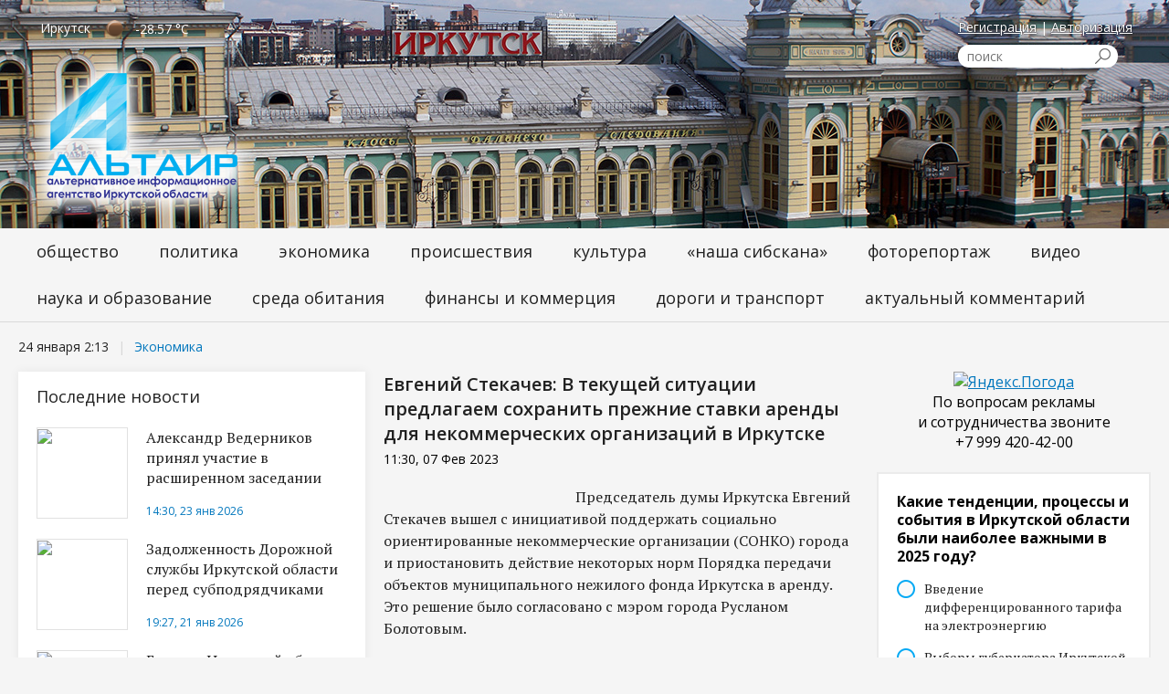

--- FILE ---
content_type: text/html; charset=windows-1251
request_url: https://altairk.ru/new/economy/evgeniy_stekachev_v_tekushchey_situatsii_predlagaem_sohranit_prezhnie_stavki_arendi_dlya_nekommercheskih_organizatsiy_v_irkutske
body_size: 9453
content:
<!DOCTYPE html>
    <meta http-equiv="content-type" content="text/html;charset=windows-1251" />
<head>
		<meta name="viewport" content="width=1280, initial-scale=1">

<title>Евгений Стекачев: В текущей ситуации предлагаем сохранить прежние ставки аренды для некоммерческих организаций в Иркутске</title>
<meta name="description" content=""/>
<meta name="keywords" content=""/>


<link rel="stylesheet" href="/common/css/default.css">

<script type="text/javascript" src="/common/js/jquery.js"></script>
<script type="text/javascript" src="/common/js/jquery.form.js?v=1"></script> 
<script type="text/javascript" src="/common/js/main.js"></script>          
<script type="text/javascript" src="/common/js/utils.js"></script>       

<script src="/common/js/lightbox/js/jquery.lightbox-0.5.js"></script>
<link rel="stylesheet" href="/common/js/lightbox/css/jquery.lightbox-0.5.css" type="text/css" media="screen"/>

<!-- <script src="//loginza.ru/js/widget-2.0.js"></script> -->

<script src="//ulogin.ru/js/ulogin.js"></script>



<meta property="og:image" content="http://altairk.ru/upload/news/a5/c2/IMG_20230207_105950.jpg"/>
<meta property="og:title" content="Евгений Стекачев: В текущей ситуации предлагаем сохранить прежние ставки аренды для некоммерческих организаций в Иркутске"/>
<meta property="og:description" content=""/>
<meta property="og:url" content="http://altairk.ru/new/economy/evgeniy_stekachev_v_tekushchey_situatsii_predlagaem_sohranit_prezhnie_stavki_arendi_dlya_nekommercheskih_organizatsiy_v_irkutske"/>
<meta property="og:type" content="article"/>

<link rel="image_src" href="http://altairk.ru/upload/news/a5/c2/IMG_20230207_105950.jpg" /><link rel="image_src" href="http://altairk.ru/upload/news/a5/c2/IMG_20230207_105950.jpg" />
<link type="text/css" href="/mods/comments/comments.css?20260124021351" rel="stylesheet">
<script type="text/javascript" src="/mods/comments/comments.js"></script>
<link type="text/css" href="/mods/vote/vote.css?1" rel="stylesheet">

<link type="text/css" href="/mods/users/users.css" rel="stylesheet">
<link type="text/css" href="/mods/shop/shop.css" rel="stylesheet">
<script type="text/javascript" src="/mods/shop/shop.js"></script>
<meta property="fb:app_id" content="657216197962777" />



		
        <link rel="stylesheet" href="/seenve/css/norm.css">
		<link rel="stylesheet" href="/jcarousel-inner.css" />
        <link rel="stylesheet" href="/seenve/css/altairk.css?20260124021350" />
        <link rel="shortcut icon" href="/seenve/img/favicon.png">
        <link href='//fonts.googleapis.com/css?family=PT+Serif:400,700&amp;subset=latin-ext,cyrillic' rel='stylesheet'/>
        <link href='//fonts.googleapis.com/css?family=Open+Sans:400,600,700,300,800&amp;subset=cyrillic,latin' rel='stylesheet'>
		<link rel="stylesheet" type="text/css" href="/seenve/css/jcarousel.connected-carousels.css">
		<link rel="stylesheet" type="text/css" href="/seenve/css/vertical.news.slider.css">
		<link rel="stylesheet" type="text/css" href="/seenve-style.css">


    </head>

    <body class="template-homepage">      
            
<header>
    <div class="inner">
        <div id="weather"> <!--  -->
            <span class="city">
                Иркутск
            </span>
            <span class="icon">
                <span class="weather__icon"></span>
            </span>
        </div>
        <div class="logo">
            <a href="/">
                <img src="/seenve/img/header/logo.png" alt="logo"/>
            </a>
        </div>

            <div class="main-search">
                 <div class="reg">
                    <a href="/register">Регистрация</a> | <a href="/auth">Авторизация</a> 
    <!-- post_token <br />NULL
<br />-->
            </div>
    <form action="/search" class="main-search-form" method="get">
        <input type="text" name="text" class="main-search-input"
               placeholder="поиск" />
        <input type="submit" class="main-search-submit" value=""/>
    </form>

</div>


        
    </div>
</header>



<nav>
    <div class="main-menu">
        <div class="inner">		
            
<ul class="menu "><li class=" node level-0 node-first node-society index-1" >
                                                
                                                        <a href="/news/society" class="link  level-0" >
                                Общество                                                            </a>
                            
                                                        
                                                    
                                                                        
                    </li>
                    <li class=" node level-0 node-policy index-2" >
                                                
                                                        <a href="/news/policy" class="link  level-0" >
                                Политика                                                            </a>
                            
                                                        
                                                    
                                                                        
                    </li>
                    <li class=" node level-0 node-economy index-3" >
                                                
                                                        <a href="/news/economy" class="link  level-0" >
                                Экономика                                                            </a>
                            
                                                        
                                                    
                                                                        
                    </li>
                    <li class=" node level-0 node-incident index-4" >
                                                
                                                        <a href="/news/incident" class="link  level-0" >
                                Происшествия                                                            </a>
                            
                                                        
                                                    
                                                                        
                    </li>
                    <li class=" node level-0 node-culture index-5" >
                                                
                                                        <a href="/news/culture" class="link  level-0" >
                                Культура                                                            </a>
                            
                                                        
                                                    
                                                                        
                    </li>
                    <li class=" node level-0 node-sport index-6" >
                                                
                                                        <a href="/news/sport" class="link  level-0" >
                                «Наша Сибскана»                                                            </a>
                            
                                                        
                                                    
                                                                        
                    </li>
                    <li class=" node level-0 node-photo index-7" >
                                                
                                                        <a href="/news/photo" class="link  level-0" >
                                Фоторепортаж                                                            </a>
                            
                                                        
                                                    
                                                                        
                    </li>
                    <li class=" node level-0 node-video index-8" >
                                                
                                                        <a href="/news/video" class="link  level-0" >
                                Видео                                                            </a>
                            
                                                        
                                                    
                                                                        
                    </li>
                    <li class=" node level-0 node-science_education index-9" >
                                                
                                                        <a href="/news/science_education" class="link  level-0" >
                                Наука и образование                                                            </a>
                            
                                                        
                                                    
                                                                        
                    </li>
                    <li class=" node level-0 node-living_environment index-10" >
                                                
                                                        <a href="/news/living_environment" class="link  level-0" >
                                Среда обитания                                                            </a>
                            
                                                        
                                                    
                                                                        
                    </li>
                    <li class=" node level-0 node-finance_commerce index-11" >
                                                
                                                        <a href="/news/finance_commerce" class="link  level-0" >
                                Финансы и коммерция                                                            </a>
                            
                                                        
                                                    
                                                                        
                    </li>
                    <li class=" node level-0 node-roads_transport index-12" >
                                                
                                                        <a href="/news/roads_transport" class="link  level-0" >
                                Дороги и транспорт                                                            </a>
                            
                                                        
                                                    
                                                                        
                    </li>
                    <li class=" node level-0 node-last node-mass_media index-13" >
                                                
                                                        <a href="/news/mass_media" class="link  level-0" >
                                Актуальный комментарий                                                            </a>
                            
                                                        
                                                    
                                                                        
                    </li>
                    </ul>  
        </div>
    </div>
</nav>
        


<main>
    <div class="inner">
		<div class="t-title t-title_f14 t-title_nopadding t-title_inner">
						<span>24 января 2:13	</span>
						<a href="/news/economy" class="cat">Экономика</a>
					</div>	
		<div class="left-column">
			<div class="news-full">
				<h2>Последние новости</h2>
				<ul class="items">
        <li class="items__block items__block_x1 items__block_y2 color_1">
                        <div class="img"><a href="/new/policy/aleksandr_vedernikov_prinyal_uchastie_v_rasshirennom_zasedanii_kollegii_gu_mvd_rossii_po_irkutskoy_oblasti"><img src="/upload/news/aa/8e/irzs1_8.jpg"/></a></div>
                <div class="text"><a href="/new/policy/aleksandr_vedernikov_prinyal_uchastie_v_rasshirennom_zasedanii_kollegii_gu_mvd_rossii_po_irkutskoy_oblasti">Александр Ведерников принял участие в расширенном заседании коллегии ГУ МВД России по Иркутской области</a>
				<p></p>
                    <span class="date ff">14:30, 23 янв 2026 </span>
                </div>

        </li>
        
                <li class="items__block items__block_x1 items__block_y2 color_1">
                        <div class="img"><a href="/new/policy/zadolzhennost_dorozhnoy_sluzhbi_irkutskoy_oblasti_pered_subpodryadchikami_virosla_do_1_5_milliarda_rubley"><img src="/upload/news/b3/6c/doroga1_3_12.jpg"/></a></div>
                <div class="text"><a href="/new/policy/zadolzhennost_dorozhnoy_sluzhbi_irkutskoy_oblasti_pered_subpodryadchikami_virosla_do_1_5_milliarda_rubley">Задолженность Дорожной службы Иркутской области перед субподрядчиками выросла до 1,5 миллиарда рублей</a>
				<p></p>
                    <span class="date ff">19:27, 21 янв 2026 </span>
                </div>

        </li>
        
                <li class="items__block items__block_x1 items__block_y2 color_1">
                        <div class="img"><a href="/new/policy/gosdolg_irkutskoy_oblasti_viros_za_god_bolee_chem_v_dva_raza_i_previsil_82_milliarda_rubley"><img src="/upload/news/72/5f/dolg1_4.jpg"/></a></div>
                <div class="text"><a href="/new/policy/gosdolg_irkutskoy_oblasti_viros_za_god_bolee_chem_v_dva_raza_i_previsil_82_milliarda_rubley">Госдолг Иркутской области вырос за год более чем в два раза и превысил 82 миллиарда рублей</a>
				<p></p>
                    <span class="date ff">20:46, 17 янв 2026 </span>
                </div>

        </li>
        
                <li class="items__block items__block_x1 items__block_y2 color_1">
                        <div class="img"><a href="/new/policy/v_tulune_rassmotryat_vopros_ob_otstranenii_mera_goroda_ot_dolzhnosti"><img src="/upload/news/9e/ee/gildenrant1.jpg"/></a></div>
                <div class="text"><a href="/new/policy/v_tulune_rassmotryat_vopros_ob_otstranenii_mera_goroda_ot_dolzhnosti">В Тулуне рассмотрят вопрос об отстранении мэра города от должности</a>
				<p></p>
                    <span class="date ff">11:28, 15 янв 2026 </span>
                </div>

        </li>
        
                <li class="items__block items__block_x1 items__block_y2 color_1">
                        <div class="img"><a href="/new/policy/v_irkutskoy_oblasti_v_2026_godu_proydut_federalnie__regionalnie_i_munitsipalnie_vibori"><img src="/upload/news/93/a7/vybory1.jpg"/></a></div>
                <div class="text"><a href="/new/policy/v_irkutskoy_oblasti_v_2026_godu_proydut_federalnie__regionalnie_i_munitsipalnie_vibori">В Иркутской области в 2026 году пройдут федеральные, региональные и муниципальные выборы</a>
				<p></p>
                    <span class="date ff">15:56, 14 янв 2026 </span>
                </div>

        </li>
        
                <li class="items__block items__block_x1 items__block_y2 color_1">
                        <div class="img"><a href="/new/policy/genkonsulstvo_polshi_v_irkutske_prekratilo_rabotu"><img src="/upload/news/61/f9/4_1732_4.jpg"/></a></div>
                <div class="text"><a href="/new/policy/genkonsulstvo_polshi_v_irkutske_prekratilo_rabotu">Генконсульство Польши в Иркутске прекратило работу</a>
				<p></p>
                    <span class="date ff">10:13, 31 дек 2025 </span>
                </div>

        </li>
        
        </ul>




			</div>
		</div>
		<div class="center-column">
			<div class="content">
				<!-- new_count-->						
							
								<h1 class="nopl">Евгений Стекачев: В текущей ситуации предлагаем сохранить прежние ставки аренды для некоммерческих организаций в Иркутске</h1>
								<div class="new_date">11:30, 07 Фев 2023 </div>								<div class="full_news">
                                <p><img src="/upload/news/a5/c2/IMG_20230207_105950.jpg" alt="" style="float: left;" width="200" height="200" />Председатель думы Иркутска Евгений Стекачев вышел с инициативой поддержать социально ориентированные некоммерческие организации (СОНКО) города и приостановить действие некоторых норм Порядка передачи объектов муниципального нежилого фонда Иркутска в аренду. Это решение было согласовано с мэром города Русланом Болотовым.</p>
<p>Изменения в нормативно-правовой акт дума города приняла в конце ноября 2022 года. На тот момент в Иркутске ставка оплаты помещения для СОНКО составляла 10 процентов от арендной платы, при этом в Иркутской области и на федеральном уровне &ndash; 50 процентов.</p>
<p>Многие некоммерческие организации обращались в администрацию города с просьбой выделить помещения. В результате возник дефицит. А в некоторых случаях выявили нецелевое использование со стороны НКО. В связи с этим было рекомендовано упорядочить деятельность муниципалитета по аренде помещений для социально ориентированных некоммерческих организаций. Для снижения злоупотреблений ставка была повышена до 25 процентов от арендной платы.</p>
<p>&ndash; К нам в думу Иркутска поступили обращения от социально ориентированных некоммерческих организаций. Они испытывают сложности в связи с тем, что арендные ставки повысились. Но уже подготовлен проект решения. Он вернет ставки, которые действовали в 2022 году:10 процентов от размера арендной платы, &ndash; подчеркнул Евгений Стекачев.</p>
<p>Проект предусматривает приостановление до 1 января 2024 года действия того раздела Порядка, который регулирует условия предоставления социально ориентированным некоммерческим организациям льготной ставки арендной платы.</p>
<p>&ndash; Таким образом, до 1 января 2024 года для социально ориентированных некоммерческих организаций установят &laquo;каникулы&raquo;, то есть сохранят ранее действующую ставка по аренде, а также не будут применять нормы о критериях оценки, &ndash; пояснил Евгений Стекачев.</p>
<p>Еще при принятии решения в ноябре 2022 года депутаты обратили внимание, что пересмотрят это решение, если новое положение скажется на состоянии СОНКО. Дума Иркутска готова скорректировать Порядок.</p>
<p>Напомним, что арендная плата может быть полностью компенсирована в рамках финансовой поддержки, которую оказывает комитет по социальной культуре и политике при условии, если организация представляет все документы, отчетность и заявляется на эту меру поддержки. Субсидии организация вправе расходовать на арендные платежи, коммунальные услуги, страхование помещений и так далее. Расходы по этим статьям не должны превышать 45 процентов от суммы субсидии.</p><br/><div class="share_block">

ИА «Альтаир» присутствует в самых популярных соцсетях.<br/>
Присоединяйтесь к нам:<br/>

<img src="/i/telegram.png" style="height: 16px"> <a target="_blank" href="https://tlgg.ru/altairirk">Telegram</a><br/>
<img src="/i/ok.ico" style="height: 16px"> <a target="_blank" href="https://ok.ru/profile/580765494984">Одноклассники</a>  <br/>
<img src="/i/vk.png" style="height: 16px"> <a target="_blank" href="https://vk.com/altairkru">Вконтакте</a> <br/>
<!--<img src="/i/facebook.png" style="height: 16px"> <a target="_blank" href="https://www.facebook.com/altairk.ru">Facebook</a> <br/>-->
<!--<img src="/i/instagram.png" style="height: 16px"> <a target="_blank" href="https://www.instagram.com/altairnews">Instagram</a> <br/>-->
<br/>

<strong>Поделитесь новостью с друзьями:</strong><br/>

<!--<script type="text/javascript">(function() {
  if (window.pluso)if (typeof window.pluso.start == "function") return;
  if (window.ifpluso==undefined) { window.ifpluso = 1;
    var d = document, s = d.createElement('script'), g = 'getElementsByTagName';
    s.type = 'text/javascript'; s.charset='UTF-8'; s.async = true;
    s.src = ('https:' == window.location.protocol ? 'https' : 'http')  + '://share.pluso.ru/pluso-like.js';
    var h=d[g]('body')[0];
    h.appendChild(s);
  }})();</script>-->

<script src="https://yastatic.net/share2/share.js"></script>
<div class="ya-share2" data-curtain data-shape="round" data-services="messenger,vkontakte,odnoklassniki,telegram,twitter,viber,whatsapp,moimir,skype"></div>


</div><div class="news news-block">


<div class="clean"></div>

</div>
								               

                            
								</div>
															
						
										</div>
		</div>
		<div class="right-column">
			<div class="banners">
				<a href="#">
					<!-- <img src="/i/banner-inner.jpg" alt="..."> -->
				</a>
			</div>			
				<div class="right-column">
					<div class="banners">
						<div class="banners-block">
<div id="banner_id10" class="banner banner-1">    
            <span class="text"><span class="inner"><a href="https://clck.yandex.ru/redir/dtype=stred/pid=7/cid=1228/*https://yandex.ru/pogoda/63" target="_blank"><img src="https://info.weather.yandex.net/63/2.ru.png?domain=ru" border="0" alt="Яндекс.Погода"/><img width="1" height="1" src="https://clck.yandex.ru/click/dtype=stred/pid=7/cid=1227/*https://img.yandex.ru/i/pix.gif" alt="" border="0"/></a></span></span>
        
    </div>
</div>
						<div class="ads">По вопросам рекламы и&nbsp;сотрудничества звоните<br />+7 999 420-42-00</div>
						<p>&nbsp;</p>
						<div class="vote_box">
        <h3 class="title">Какие тенденции, процессы и события в Иркутской области были наиболее важными в 2025 году?</h3>                        
        <div class="vote-box-inp">
            			            <form class="vote-form" action="/ajax1.php?m=vote&f=__vote&params=82:{post}" method="post">            
                <div class="vote_asc_row">                    
                    
                        <input class="input" id="vote_ans_1259_df14a" type="radio" name="ans[]" value="1259">                         
                                                                        
                        <label for="vote_ans_1259_df14a">
                             <span class="title">Введение дифференцированного тарифа на электроэнергию </span>                          
                        </label>
                        <div class="clean"></div>
                        
                    </div>
                    <div class="vote_asc_row">                    
                    
                        <input class="input" id="vote_ans_1260_c38fd" type="radio" name="ans[]" value="1260">                         
                                                                        
                        <label for="vote_ans_1260_c38fd">
                             <span class="title">Выборы губернатора Иркутской области</span>                          
                        </label>
                        <div class="clean"></div>
                        
                    </div>
                    <div class="vote_asc_row">                    
                    
                        <input class="input" id="vote_ans_1261_38725" type="radio" name="ans[]" value="1261">                         
                                                                        
                        <label for="vote_ans_1261_38725">
                             <span class="title">Выборы мэра Ангарска</span>                          
                        </label>
                        <div class="clean"></div>
                        
                    </div>
                    <div class="vote_asc_row">                    
                    
                        <input class="input" id="vote_ans_1262_dd78e" type="radio" name="ans[]" value="1262">                         
                                                                        
                        <label for="vote_ans_1262_dd78e">
                             <span class="title">Выборы мэра Иркутского округа (района)</span>                          
                        </label>
                        <div class="clean"></div>
                        
                    </div>
                    <div class="vote_asc_row">                    
                    
                        <input class="input" id="vote_ans_1263_4b3c7" type="radio" name="ans[]" value="1263">                         
                                                                        
                        <label for="vote_ans_1263_4b3c7">
                             <span class="title">Дроновая атака 1 июня</span>                          
                        </label>
                        <div class="clean"></div>
                        
                    </div>
                    <div class="vote_asc_row">                    
                    
                        <input class="input" id="vote_ans_1264_a6c5c" type="radio" name="ans[]" value="1264">                         
                                                                        
                        <label for="vote_ans_1264_a6c5c">
                             <span class="title">Завершение строительства теплового луча в предместье Рабочее (Иркутск)</span>                          
                        </label>
                        <div class="clean"></div>
                        
                    </div>
                    <div class="vote_asc_row">                    
                    
                        <input class="input" id="vote_ans_1265_4c6ea" type="radio" name="ans[]" value="1265">                         
                                                                        
                        <label for="vote_ans_1265_4c6ea">
                             <span class="title">Массовое убийство в Байкальске</span>                          
                        </label>
                        <div class="clean"></div>
                        
                    </div>
                    <div class="vote_asc_row">                    
                    
                        <input class="input" id="vote_ans_1266_279eb" type="radio" name="ans[]" value="1266">                         
                                                                        
                        <label for="vote_ans_1266_279eb">
                             <span class="title">Образование муниципальных округов</span>                          
                        </label>
                        <div class="clean"></div>
                        
                    </div>
                    <div class="vote_asc_row">                    
                    
                        <input class="input" id="vote_ans_1267_cb4f9" type="radio" name="ans[]" value="1267">                         
                                                                        
                        <label for="vote_ans_1267_cb4f9">
                             <span class="title">Отставка Константина Зайцева и Руслана Ситникова</span>                          
                        </label>
                        <div class="clean"></div>
                        
                    </div>
                    <div class="vote_asc_row">                    
                    
                        <input class="input" id="vote_ans_1268_60ab9" type="radio" name="ans[]" value="1268">                         
                                                                        
                        <label for="vote_ans_1268_60ab9">
                             <span class="title">Перестановки в руководстве областного правительства и парламента</span>                          
                        </label>
                        <div class="clean"></div>
                        
                    </div>
                    <div class="vote_asc_row">                    
                    
                        <input class="input" id="vote_ans_1269_29025" type="radio" name="ans[]" value="1269">                         
                                                                        
                        <label for="vote_ans_1269_29025">
                             <span class="title">Повышение коммунальных тарифов на тепло и горячую воду</span>                          
                        </label>
                        <div class="clean"></div>
                        
                    </div>
                    <div class="vote_asc_row">                    
                    
                        <input class="input" id="vote_ans_1270_aa1a6" type="radio" name="ans[]" value="1270">                         
                                                                        
                        <label for="vote_ans_1270_aa1a6">
                             <span class="title">Празднование 80-летия Великой Победы</span>                          
                        </label>
                        <div class="clean"></div>
                        
                    </div>
                    <div class="vote_asc_row">                    
                    
                        <input class="input" id="vote_ans_1271_4a994" type="radio" name="ans[]" value="1271">                         
                                                                        
                        <label for="vote_ans_1271_4a994">
                             <span class="title">Принятие федерального закона о сплошных рубках леса на побережье Байкала</span>                          
                        </label>
                        <div class="clean"></div>
                        
                    </div>
                    <div class="vote_asc_row">                    
                    
                        <input class="input" id="vote_ans_1272_6bcd3" type="radio" name="ans[]" value="1272">                         
                                                                        
                        <label for="vote_ans_1272_6bcd3">
                             <span class="title">Приостановка работы АО «Кремний» в Шелехове</span>                          
                        </label>
                        <div class="clean"></div>
                        
                    </div>
                    <div class="vote_asc_row">                    
                    
                        <input class="input" id="vote_ans_1274_d3f95" type="radio" name="ans[]" value="1274">                         
                                                                        
                        <label for="vote_ans_1274_d3f95">
                             <span class="title">Приостановка строительства новых корпусов Братского алюминиевого завода</span>                          
                        </label>
                        <div class="clean"></div>
                        
                    </div>
                    <div class="vote_asc_row">                    
                    
                        <input class="input" id="vote_ans_1273_633f1" type="radio" name="ans[]" value="1273">                         
                                                                        
                        <label for="vote_ans_1273_633f1">
                             <span class="title">Серьезные проблемы с областным бюджетом</span>                          
                        </label>
                        <div class="clean"></div>
                        
                    </div>
                    <div class="vote_asc_row">                    
                    
                        <input class="input" id="vote_ans_1275_8dd6d" type="radio" name="ans[]" value="1275">                         
                                                                        
                        <label for="vote_ans_1275_8dd6d">
                             <span class="title">Скандал вокруг пассажирского терминала в аэропорту Иркутска</span>                          
                        </label>
                        <div class="clean"></div>
                        
                    </div>
                    <div class="vote_asc_row">                    
                    
                        <input class="input" id="vote_ans_1276_99789" type="radio" name="ans[]" value="1276">                         
                                                                        
                        <label for="vote_ans_1276_99789">
                             <span class="title">Согласование планов строительства нового аэропорта в Иркутске</span>                          
                        </label>
                        <div class="clean"></div>
                        
                    </div>
                    <div class="vote_asc_row">                    
                    
                        <input class="input" id="vote_ans_1277_07686" type="radio" name="ans[]" value="1277">                         
                                                                        
                        <label for="vote_ans_1277_07686">
                             <span class="title">Уход хоккейного клуба «Байкал-Энергия» из Суперлиги</span>                          
                        </label>
                        <div class="clean"></div>
                        
                    </div>
                    <div class="vote_asc_row">                    
                    
                        <input class="input" id="vote_ans_1278_31312" type="radio" name="ans[]" value="1278">                         
                                                                        
                        <label for="vote_ans_1278_31312">
                             <span class="title">Другое</span>                          
                        </label>
                        <div class="clean"></div>
                        
                    </div>
                                    <div class="subm"><input type="submit" value="Голосовать"></div>
            </form>
                    </div>
    

</div>
					</div>
				</div>
			
		</div>
    </div>
	

	<div class="clear"></div>

</main>



        
            
<footer>
    <div class="inner">
        <ul class="footer-links">
            <li class="footer-logo">
                <img src="/seenve/img/flogo.png" alt="Altair">
            </li>
        </ul>
        
<ul class="footer-menu"><li >
                                                
                                                        <a href="/news/society">
                                Общество                                                            </a>
                            
                                                        
                                                    
                                                                        
                    </li>
                    <li >
                                                
                                                        <a href="/news/policy">
                                Политика                                                            </a>
                            
                                                        
                                                    
                                                                        
                    </li>
                    <li >
                                                
                                                        <a href="/news/economy">
                                Экономика                                                            </a>
                            
                                                        
                                                    
                                                                        
                    </li>
                    <li >
                                                
                                                        <a href="/news/incident">
                                Происшествия                                                            </a>
                            
                                                        
                                                    
                                                                        
                    </li>
                    <li >
                                                
                                                        <a href="/news/culture">
                                Культура                                                            </a>
                            
                                                        
                                                    
                                                                        
                    </li>
                    <li >
                                                
                                                        <a href="/news/sport">
                                «Наша Сибскана»                                                            </a>
                            
                                                        
                                                    
                                                                        
                    </li>
                    <li >
                                                
                                                        <a href="/news/photo">
                                Фоторепортаж                                                            </a>
                            
                                                        
                                                    
                                                                        
                    </li>
                    <li >
                                                
                                                        <a href="/news/video">
                                Видео                                                            </a>
                            
                                                        
                                                    
                                                                        
                    </li>
                    <li >
                                                
                                                        <a href="/news/science_education">
                                Наука и образование                                                            </a>
                            
                                                        
                                                    
                                                                        
                    </li>
                    <li >
                                                
                                                        <a href="/news/living_environment">
                                Среда обитания                                                            </a>
                            
                                                        
                                                    
                                                                        
                    </li>
                    <li >
                                                
                                                        <a href="/news/finance_commerce">
                                Финансы и коммерция                                                            </a>
                            
                                                        
                                                    
                                                                        
                    </li>
                    <li >
                                                
                                                        <a href="/news/roads_transport">
                                Дороги и транспорт                                                            </a>
                            
                                                        
                                                    
                                                                        
                    </li>
                    <li >
                                                
                                                        <a href="/news/mass_media">
                                Актуальный комментарий                                                            </a>
                            
                                                        
                                                    
                                                                        
                    </li>
                    		<li><a href="/news/press_conference">Гость редакции</a></li>
		<li><a href="/news/reviews">Прибайкалье в лицах</a></li>
		<li><a href="/news/mass_media">Актуальный комментарий</a></li>
		</ul><script src="/common/js/totop.js?20260124021351"></script>

<a id="gotop" class="scrollTop" href="#"></a>
<style>
.scrollTop {
    background: url(/i/up.png) 0 0 no-repeat;
    width: 100px;
    height: 27px;
    bottom: 0;
    right: 47%;
	position: fixed;
    z-index: 9999;	
	display: none; 	
}
</style>

			<ul class="social">
				<li>
					<a href="https://vk.com/altairkru" target="_blank">
						<img src="/seenve/img/social/1.png" alt="">
					</a>
				</li>
				<!--<li>
					<a href="https://www.instagram.com/altairnews/" target="_blank">
						<img src="/seenve/img/social/2.png" alt="">
					</a>
				</li>-->
				<li>
					<a href="https://ok.ru/profile/580765494984" target="_blank">
						<img src="/seenve/img/social/3.png" alt="">
					</a>
				</li>
				<!--<li>
					<a href="https://www.facebook.com/altairk.ru" target="_blank">
						<img src="/seenve/img/social/4.png" alt="">
					</a>
				</li>-->
				<li>
					
						<img src="/seenve/img/social/5.png" alt="">

				</li>
			</ul>
        <div class="clear"></div>
        <ul class="alter">
            <li>
                <a href="/about">О проекте</a>
            </li>
            <li>
                <a href="/feedback">Обратная связь</a>
            </li>
            <li>
                <a href="/ad">Размещение рекламы</a>
            </li>
            <li>
                <a href="/jobs">Вакансии</a>
            </li>
            <li>
                <a href="/rules">Правила использования</a>
            </li>
            <li>
                <a href="/privacy">Политика конфиденциальности</a>
            </li>

        </ul>
        <ul class="copyright">
            <li>
                © Альтаир — альтернативное информационное агентство Иркутской области, 2012–2026            </li>
            <li>
  		Информационное агентство «Альтаир (альтернативное информационное агентство Иркутской области)» зарегистрировано Федеральной службой по надзору в сфере связи, информационных технологий и массовых коммуникаций - регистрационный номер ИА № ФС77-84103 от 22 ноября 2022 г.
            </li>
        </ul>
    </div>
</footer>
        

        
        <script src="//code.jquery.com/jquery-1.12.0.min.js"></script>
        <script type="text/javascript" src="/seenve/js/weather.js?20260124021351"></script>


<script type="text/javascript" src="/common/js/jquery.form.js"></script> 


<script type="text/javascript" src="/mods/vote/vote.js?2"></script>
        

        


<script type="text/javascript" src="/seenve/js/jquery.jcarousel.min.js"></script>
<script type="text/javascript" src="/seenve/js/jcarousel.connected-carousels.js"></script>
<script type="text/javascript" src="/seenve/js/jcarousel.connected-carousels2.js"></script>

<script type="text/javascript" src="/seenve/js/script.js"></script>


<!-- Yandex.Metrika informer -->
<a href="https://metrika.yandex.ru/stat/?id=18287587&amp;from=informer"
target="_blank" rel="nofollow"><img src="https://informer.yandex.ru/informer/18287587/3_1_FFFFFFFF_EFEFEFFF_0_pageviews"
style="width:88px; height:31px; border:0;" alt="Яндекс.Метрика" title="Яндекс.Метрика: данные за сегодня (просмотры, визиты и уникальные посетители)" class="ym-advanced-informer" data-cid="18287587" data-lang="ru" /></a>
<!-- /Yandex.Metrika informer -->

<!-- Yandex.Metrika counter -->
<script type="text/javascript" >
   (function(m,e,t,r,i,k,a){m[i]=m[i]||function(){(m[i].a=m[i].a||[]).push(arguments)};
   m[i].l=1*new Date();k=e.createElement(t),a=e.getElementsByTagName(t)[0],k.async=1,k.src=r,a.parentNode.insertBefore(k,a)})
   (window, document, "script", "https://mc.yandex.ru/metrika/tag.js", "ym");

   ym(18287587, "init", {
        clickmap:true,
        trackLinks:true,
        accurateTrackBounce:true,
        webvisor:true,
        trackHash:true
   });
</script>
<noscript><div><img src="https://mc.yandex.ru/watch/18287587" style="position:absolute; left:-9999px;" alt="" /></div></noscript>
<!-- /Yandex.Metrika counter -->

<!--LiveInternet counter--><script type="text/javascript">
document.write('<a href="//www.liveinternet.ru/click" '+
'target="_blank"><img src="//counter.yadro.ru/hit?t11.6;r'+
escape(document.referrer)+((typeof(screen)=='undefined')?'':
';s'+screen.width+'*'+screen.height+'*'+(screen.colorDepth?
screen.colorDepth:screen.pixelDepth))+';u'+escape(document.URL)+
';h'+escape(document.title.substring(0,150))+';'+Math.random()+
'" alt="" title="LiveInternet: показано число просмотров за 24'+
' часа, посетителей за 24 часа и за сегодня" '+
'border="0" width="88" height="31"><\/a>')
</script><!--/LiveInternet-->

<!-- Global site tag (gtag.js) - Google Analytics -->
<script async src="https://www.googletagmanager.com/gtag/js?id=UA-160996506-1"></script>
<script>
  window.dataLayer = window.dataLayer || [];
  function gtag(){dataLayer.push(arguments);}
  gtag('js', new Date());
  gtag('config', 'UA-160996506-1');
</script>

<!-- Rating@Mail.ru counter -->
<script type="text/javascript">
var _tmr = window._tmr || (window._tmr = []);
_tmr.push({id: "2738808", type: "pageView", start: (new Date()).getTime()});
(function (d, w, id) {
  if (d.getElementById(id)) return;
  var ts = d.createElement("script"); ts.type = "text/javascript"; ts.async = true; ts.id = id;
  ts.src = (d.location.protocol == "https:" ? "https:" : "http:") + "//top-fwz1.mail.ru/js/code.js";
  var f = function () {var s = d.getElementsByTagName("script")[0]; s.parentNode.insertBefore(ts, s);};
  if (w.opera == "[object Opera]") { d.addEventListener("DOMContentLoaded", f, false); } else { f(); }
})(document, window, "topmailru-code");
</script><noscript><div style="position:absolute;left:-10000px;">
<img src="//top-fwz1.mail.ru/counter?id=2738808;js=na" style="border:0;" height="1" width="1" alt="Рейтинг@Mail.ru" />
</div></noscript>
<!-- //Rating@Mail.ru counter -->
<script>
  (function(i,s,o,g,r,a,m){i['GoogleAnalyticsObject']=r;i[r]=i[r]||function(){
  (i[r].q=i[r].q||[]).push(arguments)},i[r].l=1*new Date();a=s.createElement(o),
  m=s.getElementsByTagName(o)[0];a.async=1;a.src=g;m.parentNode.insertBefore(a,m)
  })(window,document,'script','https://www.google-analytics.com/analytics.js','ga');

  ga('create', 'UA-100962318-1', 'auto');
  ga('send', 'pageview');

</script>	
    </body>


</html><script>
console.log("");
</script>

--- FILE ---
content_type: text/html; charset=UTF-8
request_url: https://altairk.ru/weather.php?get_weather=%221%22
body_size: 119
content:
<img src="https://openweathermap.org/img/w/01n.png" alt="" /> <i class="temp">-28.57 °C</i>

--- FILE ---
content_type: text/css
request_url: https://altairk.ru/mods/shop/shop.css
body_size: 1077
content:
@charset "windows-1251";

.catalog-shop-filter{
    margin-bottom: 1em;
    position: relative;
}

.catalog-shop-filter .catalog-shop-filter-form{
    position: relative;
}

.catalog-shop-filter .catalog-shop-filter-form .block{
    margin-bottom: 1em;
}

.catalog-shop-filter .catalog-shop-filter-form .block.price .inputs{
    margin-bottom: 0.5em;
}

.catalog-shop-filter .catalog-shop-filter-form .block.price .slider-price {
    margin: 0 10px;
}

.catalog-shop-filter .catalog-shop-filter-form .block.props .prop{
    margin-bottom: 1em;
}

.catalog-shop-filter .catalog-shop-filter-form .overlay{
    position: absolute;
    width: 100%;
    height: 100%;
    background: #585858;
    opacity: 0.5;
    z-index: 3;
    display: none;
}

.catalog-shop-filter.loading .catalog-shop-filter-form .overlay{
    display: block;
}

.catalog-shop-filter .catalog-shop-filter-form .block.props .prop .vals label.disabled{
    color: #ACACAC;
}

.catalog-shop-filter .catalog-shop-filter-form .submit .apply,
.catalog-shop-filter .catalog-shop-filter-form .submit .reset{
    cursor: pointer;
}

.catalog-shop-filter .catalog-shop-filter-form .submit .apply{
    float: left;
    font-weight: bold;
}

.catalog-shop-filter .catalog-shop-filter-form .submit .reset{
    float: right;
}

.catalog-shop-filter .catalog-shop-filter-form .submit .clean{
    clear: both;
}

.catalog-shop .notfound:after{
    content: "Ничего не найдено";
}

.catalog-shop.filter-apply .notfound:after,
.catalog-shop.search-apply .notfound:after
{
    content: "Ничего не найдено, измените параметры поиска";
}

.catalog-shop.has-childs-cats .notfound{
    display: none;
}

.catalog-shop.filter-apply .notfound{
    display: block;
}

.catalog-shop-filter .prop label.checked{
    background: #FFC0C0;
    
}

.catalog-shop-filter .prop strong{
    display: block;
    margin-bottom: 0.3em;
}

.catalog-shop-filter .prop .unit{
    font-weight: normal;
    font-style: italic;
    
}

.cart .order fieldset.part.order .deliv_prices{
    margin-bottom: 1em;
}

.cart .order fieldset.part.order .deliv_price:before{
    content: "Стоимость доставки: ";
}

.cart .order fieldset.part.order .deliv_price span{
    font-weight: bold;
}

.cart .order fieldset.part.order .deliv_price span:after{
    content: " руб.";
}


.cart .order fieldset.part.order .deliv_free:before{
    content: "Доставка бесплатна, если сумма заказа больше: ";
}

.cart .order fieldset.part.order .deliv_free span{
    font-weight: bold;
}

.cart .order fieldset.part.order .deliv_free span:after{
    content: " руб.";
}

.cart .cart-items .list td.discount, .cart .cart-items .list th.discount{
    text-align: center;
}

#good .avail span.y:after{
    content: "Да";
}

#good .avail span.n:after{
    content: "Нет";
}

#good .avail span.label:after{
    content: "Наличие: ";
}

#good .add_cart a:before{
    content: "Добавить в корзину";
}

.catalog-shop-goods .item .add-cart span:before{
    content: "Купить"
}

.cart-block .unit:before{
    content: "руб.";
}

.cart td.count{
    white-space: nowrap;
}

.cart .count .plus, .cart .count .minus, .cart .count input{
    display: inline-block;
    vertical-align: middle;
}

.cart .count input{
    width: 20px;
}

.cart-block .cart-print{
    position: relative;
}

.cart-block .cart-print.updating:before,
.cart-block .cart-print.updating:after
{
    content: "";
    position: absolute;
    left:0;
    top:0;
}


.cart-block .cart-print.updating:before{
    opacity: 0.5;
    z-index: 3;
    background: #ACACAC;
    width: 100%;
    height: 100%;    
}

.cart-block .cart-print.updating:after{
    background: none;
    z-index: 4;
    width: 66px;
    height: 66px;
    left: 50%;
    margin-left: -33px;
    top:50%;
    margin-top: -33px;
    background: url(/common/img/ajax-loader.gif) no-repeat;
}